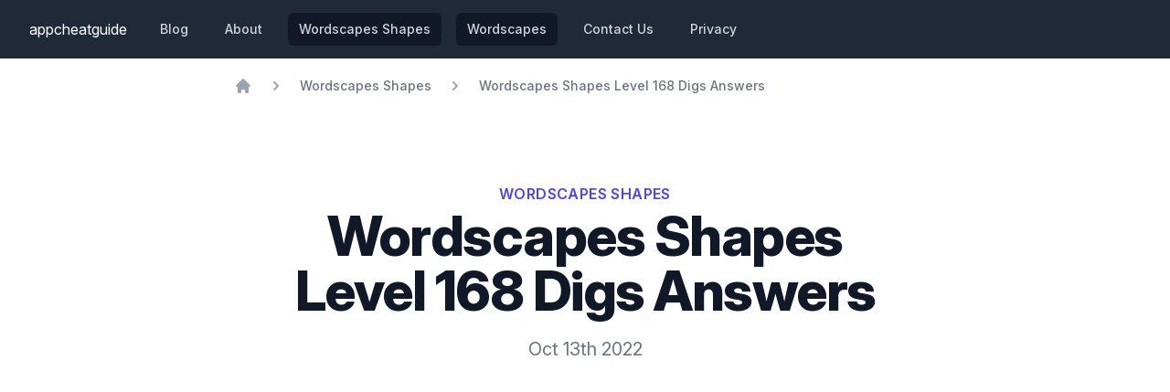

--- FILE ---
content_type: text/html
request_url: https://appcheatguide.com/wordscapes-shapes-level-168-digs-answers/
body_size: 3320
content:
<!doctype html><html lang="en"><head><meta charset="UTF-8"><meta name="viewport" content="width=device-width,initial-scale=1"><link rel="apple-touch-icon" href="/apple-touch-icon.png"><link rel="icon" type="image/png" sizes="32x32" href="/favicon-32x32.png"><link rel="icon" type="image/png" sizes="16x16" href="/favicon-16x16.png"><link rel="icon" href="/favicon.ico"><title>Wordscapes Shapes Level 168 Digs Answers</title><meta name="description" content="Find the Wordscapes Shapes Level 168 answer here. First answer is CRUB, Second answer is ..."><meta name="author" content="Mike"><meta property="og:title" content="Wordscapes Shapes Level 168 Digs Answers"><meta property="og:description" content="Find the Wordscapes Shapes Level 168 answer here. First answer is CRUB, Second answer is ..."><meta property="og:locale" content=""><meta property="og:site_name" content=""><meta property="og:type" content="article"><link rel="canonical" href="https://appcheatguide.com/wordscapes-shapes-level-168-digs-answers/"><meta property="article:published_time" content=""><script type="application/ld+json">{
  "@context": "https://schema.org",
  "@graph": [
    {
      "@type": "WebSite",
      "@id": "https://appcheatguide.com#website",
      "url": "https://appcheatguide.com",
      "name": "AppCheatGuide",
      "description": "We help you get unstuck on the most popular games and apps through cheats, guides, and tutorials.",
      "inLanguage": "en-US"
    },
    {
      "@type": "WebPage",
      "mainEntityOfPage": {
        "@type": "WebPage",
        "@id": "https://appcheatguide.com/wordscapes-shapes-level-168-digs-answers/"
      },
      "url": "https://appcheatguide.com/wordscapes-shapes-level-168-digs-answers/",
      "isPartOf": {
        "@id": "https://appcheatguide.com#website"
      },
      "headline": "Wordscapes Shapes Level 168 Digs Answers",
      "description": "Wordscapes Shapes Level 168 Digs Answers",
      "image": "https://appcheatguide.com/",
      "inLanguage": "en-US",
      "publisher": {
        "@type": "Organization",
        "name": "AppCheatGuide",
        "url": "https://appcheatguide.com"
      }
    }
  ]
}</script><link href="/assets/styles/main.73a584c193100db44eed.css" rel="stylesheet"><link rel="stylesheet" href="https://rsms.me/inter/inter.css"><script src="/assets/js/main.js" defer="defer"></script><script async src="https://pagead2.googlesyndication.com/pagead/js/adsbygoogle.js?client=ca-pub-4743224103894232" crossorigin="anonymous"></script></head><body><nav class="bg-gray-800"><div class="max-w-7xl mx-auto px-4 sm:px-6 lg:px-8"><div class="flex items-center justify-between h-16"><div class="flex items-center"><div class="flex-shrink-0 text-white"><a href="/">appcheatguide</a></div><div class="hidden sm:block sm:ml-6"><div class="flex space-x-4"><a href="/blog/" class="text-gray-300 hover:bg-gray-700 hover:text-white px-3 py-2 rounded-md text-sm font-medium">Blog</a> <a href="/about/" class="text-gray-300 hover:bg-gray-700 hover:text-white px-3 py-2 rounded-md text-sm font-medium">About</a> <a href="/wordscapes-shapes/" class="text-gray-300 hover:bg-gray-700 hover:text-white px-3 py-2 rounded-md text-sm font-medium bg-gray-900 text-white">Wordscapes Shapes</a> <a href="/wordscapes/" class="text-gray-300 hover:bg-gray-700 hover:text-white px-3 py-2 rounded-md text-sm font-medium bg-gray-900 text-white">Wordscapes</a> <a href="/contact/" class="text-gray-300 hover:bg-gray-700 hover:text-white px-3 py-2 rounded-md text-sm font-medium">Contact Us</a> <a href="/privacy/" class="text-gray-300 hover:bg-gray-700 hover:text-white px-3 py-2 rounded-md text-sm font-medium">Privacy</a></div></div></div><div class="-mr-2 flex sm:hidden"><button type="button" id="hamburger-button" class="inline-flex items-center justify-center p-2 rounded-md text-gray-400 hover:text-white hover:bg-gray-700 focus:outline-none focus:ring-2 focus:ring-inset focus:ring-white" aria-controls="mobile-menu" aria-expanded="false"><span class="sr-only">Open main menu</span><svg class="block h-6 w-6" xmlns="http://www.w3.org/2000/svg" fill="none" viewBox="0 0 24 24" stroke="currentColor" aria-hidden="true"><path stroke-linecap="round" stroke-linejoin="round" stroke-width="2" d="M4 6h16M4 12h16M4 18h16"/></svg> <svg class="hidden h-6 w-6" xmlns="http://www.w3.org/2000/svg" fill="none" viewBox="0 0 24 24" stroke="currentColor" aria-hidden="true"><path stroke-linecap="round" stroke-linejoin="round" stroke-width="2" d="M6 18L18 6M6 6l12 12"/></svg></button></div></div></div><div class="sm:hidden hidden" id="mobile-menu"><div class="px-2 pt-2 pb-3 space-y-1"><a href="/" class="bg-gray-900 text-white block px-3 py-2 rounded-md text-base font-medium">Home</a> <a href="#" class="text-gray-300 hover:bg-gray-700 hover:text-white block px-3 py-2 rounded-md text-base font-medium">Blog</a></div></div></nav><div class="max-w-7xl mx-auto px-4 sm:px-6 lg:px-8"><div class="max-w-3xl mx-auto"><div class="text-xl py-5"><nav class="flex" aria-label="Breadcrumb"><ol itemscope itemtype="https://schema.org/BreadcrumbList" class="flex items-center space-x-4"><li itemprop="itemListElement" itemscope itemtype="https://schema.org/ListItem"><div><a href="/" itemprop="item" class="text-gray-400 hover:text-gray-500"><svg class="flex-shrink-0 h-5 w-5" xmlns="http://www.w3.org/2000/svg" viewBox="0 0 20 20" fill="currentColor" aria-hidden="true"><path d="M10.707 2.293a1 1 0 00-1.414 0l-7 7a1 1 0 001.414 1.414L4 10.414V17a1 1 0 001 1h2a1 1 0 001-1v-2a1 1 0 011-1h2a1 1 0 011 1v2a1 1 0 001 1h2a1 1 0 001-1v-6.586l.293.293a1 1 0 001.414-1.414l-7-7z"/></svg> <span itemprop="name" class="sr-only">Home</span></a><meta itemprop="position" content="1"></div></li><li itemprop="itemListElement" itemscope itemtype="https://schema.org/ListItem"><div class="flex items-center"><svg class="flex-shrink-0 h-5 w-5 text-gray-400" xmlns="http://www.w3.org/2000/svg" viewBox="0 0 20 20" fill="currentColor" aria-hidden="true"><path fill-rule="evenodd" d="M7.293 14.707a1 1 0 010-1.414L10.586 10 7.293 6.707a1 1 0 011.414-1.414l4 4a1 1 0 010 1.414l-4 4a1 1 0 01-1.414 0z" clip-rule="evenodd"/></svg> <a href="/wordscapes-shapes" class="ml-4 text-sm font-medium text-gray-500 hover:text-gray-700" itemscope itemtype="https://schema.org/WebPage" itemprop="item" itemid="/wordscapes-shapes"><span itemprop="name">Wordscapes Shapes</span></a><meta itemprop="position" content="2"></div></li><li itemprop="itemListElement" itemscope itemtype="https://schema.org/ListItem"><div class="flex items-center"><svg class="flex-shrink-0 h-5 w-5 text-gray-400" xmlns="http://www.w3.org/2000/svg" viewBox="0 0 20 20" fill="currentColor" aria-hidden="true"><path fill-rule="evenodd" d="M7.293 14.707a1 1 0 010-1.414L10.586 10 7.293 6.707a1 1 0 011.414-1.414l4 4a1 1 0 010 1.414l-4 4a1 1 0 01-1.414 0z" clip-rule="evenodd"/></svg> <a href="/wordscapes-shapes-level-168-digs-answers/" class="ml-4 text-sm font-medium text-gray-500 hover:text-gray-700" itemscope itemtype="https://schema.org/WebPage" itemprop="item" itemid="/wordscapes-shapes-level-168-digs-answers/"><span itemprop="name">Wordscapes Shapes Level 168 Digs Answers</span></a><meta itemprop="position" content="3"></div></li></ol></nav><div class=""><div class="bg-white"><div class="max-w-7xl mx-auto py-16 px-4 sm:py-24 sm:px-6 lg:px-8"><div class="text-center"><a href="/wordscapes-shapes/"><p class="text-base font-semibold text-indigo-600 tracking-wide uppercase">Wordscapes Shape‪s‬</p></a><h1 class="mt-1 text-4xl font-extrabold text-gray-900 sm:text-5xl sm:tracking-tight lg:text-6xl">Wordscapes Shapes Level 168 Digs Answers</h1><p class="max-w-xl mt-5 mx-auto text-l text-gray-500">Oct 13th 2022</p></div></div></div><h2 class="m-1 text-3xl text-gray-900">Wordscape Shapes Level 168 Answers</h2><div class="mt-6 prose prose-indigo prose-lg text-gray-500 mx-auto">We organized the answers by length to help you solve the Wordscapes Shapes Level 168 Digs Answers puzzle easier.<br>This puzzle has <em>7</em> words which can be solved. The Wordscape Shape Level 168 hints, cheat, and answers to are listed.<div class="my-2"><span class="text-gray-900">4 letter word</span><p class="font-semibold text-indigo-600 tracking-wide uppercase">CRUB</p></div><div class="my-2"><span class="text-gray-900">5 letter word</span><p class="font-semibold text-indigo-600 tracking-wide uppercase">OTTER</p></div><div class="my-2"><span class="text-gray-900">6 letter word</span><p class="font-semibold text-indigo-600 tracking-wide uppercase">BADGER</p></div><div class="my-2"><span class="text-gray-900">7 letter word</span><p class="font-semibold text-indigo-600 tracking-wide uppercase">CRICKET</p></div><div class="my-2"><span class="text-gray-900">8 letter word</span><p class="font-semibold text-indigo-600 tracking-wide uppercase">ANTEATER</p></div><div class="my-2"><span class="text-gray-900">8 letter word</span><p class="font-semibold text-indigo-600 tracking-wide uppercase">CHIPMUNK</p></div><div class="my-2"><span class="text-gray-900">11 letter word</span><p class="font-semibold text-indigo-600 tracking-wide uppercase">GRAVEDIGGER</p></div></div><h2 class="m-1 text-3xl text-gray-900">What is Wordscape Shapes?</h2><p class="my-6 prose prose-indigo prose-lg text-gray-500 mx-auto">Wordscape Shapes is one of the most popular mobile puzzle games. Created by <a href="https://www.peoplefun.com/">peoplefun</a>, it is the first of its kind and is a cross between a puzzle search and crossword. The board folds words into a jigsaw and your job is to use your brain and put your word skills to a test. We all get stuck sometimes especially on Wordscapes Shapes Level 168 Digs Answers, so we came up with a guide to help you out. Instead of using the English dictionary, we gathered up the answers for you. Scroll down and you may see a screenshot, a youtube link, or the answers in text form to help you get pass this stage. If you haven't tried out Wordscapes Shapes, you can download it from the <a href="#">App Store</a> or the <a href="https://play.google.com/store/apps/details?id=com.thrivegames.wordshapes">Google Play Store</a>. Find more answers to other Wordscape Shapes levels below.</p><hr><div class="mt-4"><h3>More questions</h3><div class="text-sm flex justify-between"><div><a href="/wordscapes-shapes-level-167-structures-answers/">← Wordscapes Shapes Level 167 Structures</a></div><div class="text-right ml-auto"><a href="/wordscapes-shapes-level-169-backyard-answers/">Wordscapes Shapes Level 169 Backyard →</a></div></div></div></div></div><footer class="bg-white"><div class="max-w-7xl mx-auto py-12 px-4 overflow-hidden sm:px-6 lg:px-8"><nav class="-mx-5 -my-2 flex flex-wrap justify-center" aria-label="Footer"><div class="px-5 py-2"><a href="/about/" class="text-base text-gray-500 hover:text-gray-900">About</a></div><div class="px-5 py-2"><a href="/contact/" class="text-base text-gray-500 hover:text-gray-900">Contact</a></div><div class="px-5 py-2"><a href="/privacy/" class="text-base text-gray-500 hover:text-gray-900">Privacy Policy</a></div><div class="px-5 py-2"><a href="#" class="text-base text-gray-500 hover:text-gray-900">Terms and Conditions</a></div><div class="px-5 py-2"><a href="#" class="text-base text-gray-500 hover:text-gray-900">Partners</a></div></nav><div class="mt-8 flex justify-center space-x-6"><a href="#" class="text-gray-400 hover:text-gray-500"><span class="sr-only">Facebook</span> <svg class="h-6 w-6" fill="currentColor" viewBox="0 0 24 24" aria-hidden="true"><path fill-rule="evenodd" d="M22 12c0-5.523-4.477-10-10-10S2 6.477 2 12c0 4.991 3.657 9.128 8.438 9.878v-6.987h-2.54V12h2.54V9.797c0-2.506 1.492-3.89 3.777-3.89 1.094 0 2.238.195 2.238.195v2.46h-1.26c-1.243 0-1.63.771-1.63 1.562V12h2.773l-.443 2.89h-2.33v6.988C18.343 21.128 22 16.991 22 12z" clip-rule="evenodd"/></svg> </a><a href="#" class="text-gray-400 hover:text-gray-500"><span class="sr-only">Twitter</span> <svg class="h-6 w-6" fill="currentColor" viewBox="0 0 24 24" aria-hidden="true"><path d="M8.29 20.251c7.547 0 11.675-6.253 11.675-11.675 0-.178 0-.355-.012-.53A8.348 8.348 0 0022 5.92a8.19 8.19 0 01-2.357.646 4.118 4.118 0 001.804-2.27 8.224 8.224 0 01-2.605.996 4.107 4.107 0 00-6.993 3.743 11.65 11.65 0 01-8.457-4.287 4.106 4.106 0 001.27 5.477A4.072 4.072 0 012.8 9.713v.052a4.105 4.105 0 003.292 4.022 4.095 4.095 0 01-1.853.07 4.108 4.108 0 003.834 2.85A8.233 8.233 0 012 18.407a11.616 11.616 0 006.29 1.84"/></svg></a></div><p class="mt-8 text-center text-base text-gray-400">&copy; 2021 AppCheatGuide. All rights reserved.</p></div></footer></div></div></body></html>

--- FILE ---
content_type: text/html; charset=utf-8
request_url: https://www.google.com/recaptcha/api2/aframe
body_size: 267
content:
<!DOCTYPE HTML><html><head><meta http-equiv="content-type" content="text/html; charset=UTF-8"></head><body><script nonce="Rpi6N02ed4BgeHRhKgGWWw">/** Anti-fraud and anti-abuse applications only. See google.com/recaptcha */ try{var clients={'sodar':'https://pagead2.googlesyndication.com/pagead/sodar?'};window.addEventListener("message",function(a){try{if(a.source===window.parent){var b=JSON.parse(a.data);var c=clients[b['id']];if(c){var d=document.createElement('img');d.src=c+b['params']+'&rc='+(localStorage.getItem("rc::a")?sessionStorage.getItem("rc::b"):"");window.document.body.appendChild(d);sessionStorage.setItem("rc::e",parseInt(sessionStorage.getItem("rc::e")||0)+1);localStorage.setItem("rc::h",'1769035257853');}}}catch(b){}});window.parent.postMessage("_grecaptcha_ready", "*");}catch(b){}</script></body></html>